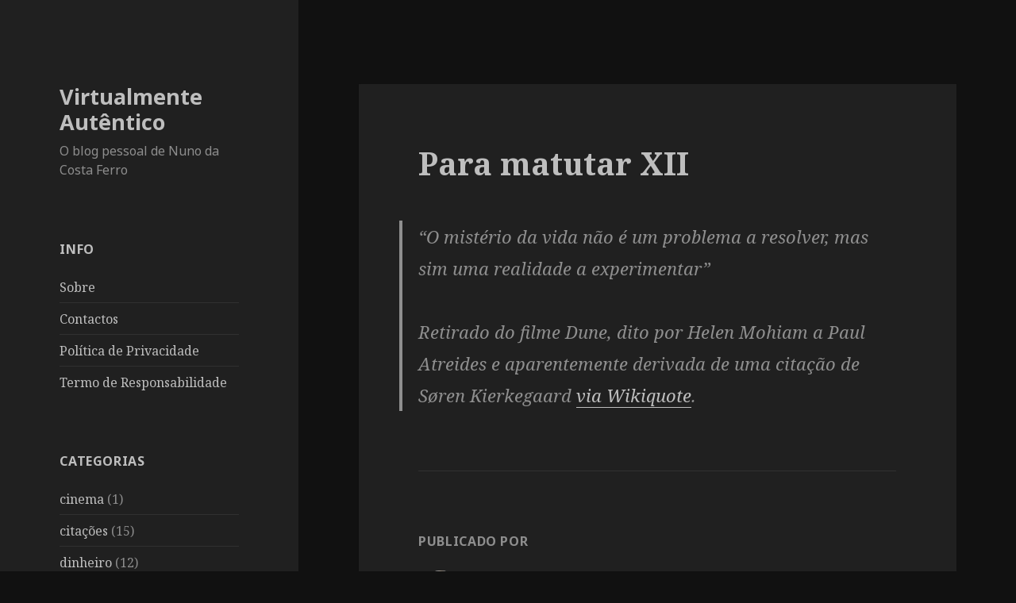

--- FILE ---
content_type: text/html; charset=UTF-8
request_url: https://www.nunoferro.com/2010/01/para-matutar-xii/
body_size: 11266
content:
<!DOCTYPE html>
<html dir="ltr" lang="pt-PT"
	prefix="og: https://ogp.me/ns#"  class="no-js">
<head>
	<meta charset="UTF-8">
	<meta name="viewport" content="width=device-width">
	<link rel="profile" href="https://gmpg.org/xfn/11">
	<link rel="pingback" href="https://www.nunoferro.com/xmlrpc.php">
	<!--[if lt IE 9]>
	<script src="https://www.nunoferro.com/wp-content/themes/twentyfifteen/js/html5.js?ver=3.7.0"></script>
	<![endif]-->
	<script>(function(html){html.className = html.className.replace(/\bno-js\b/,'js')})(document.documentElement);</script>
<title>Para matutar XII - Virtualmente Autêntico</title>

		<!-- All in One SEO 4.2.8 - aioseo.com -->
		<meta name="description" content="&quot;O mistério da vida não é um problema a resolver, mas sim uma realidade a experimentar&quot; Retirado do filme Dune, dito por Helen Mohiam a Paul Atreides e aparentemente derivada de uma citação de Søren Kierkegaard via Wikiquote." />
		<meta name="robots" content="max-image-preview:large" />
		<link rel="canonical" href="https://www.nunoferro.com/2010/01/para-matutar-xii/" />
		<meta name="generator" content="All in One SEO (AIOSEO) 4.2.8 " />
		<meta property="og:locale" content="pt_PT" />
		<meta property="og:site_name" content="Virtualmente Autêntico - O blog pessoal de Nuno da Costa Ferro" />
		<meta property="og:type" content="article" />
		<meta property="og:title" content="Para matutar XII - Virtualmente Autêntico" />
		<meta property="og:description" content="&quot;O mistério da vida não é um problema a resolver, mas sim uma realidade a experimentar&quot; Retirado do filme Dune, dito por Helen Mohiam a Paul Atreides e aparentemente derivada de uma citação de Søren Kierkegaard via Wikiquote." />
		<meta property="og:url" content="https://www.nunoferro.com/2010/01/para-matutar-xii/" />
		<meta property="article:published_time" content="2010-01-12T10:09:54+00:00" />
		<meta property="article:modified_time" content="2020-01-28T10:00:55+00:00" />
		<meta name="twitter:card" content="summary_large_image" />
		<meta name="twitter:site" content="@ferro" />
		<meta name="twitter:title" content="Para matutar XII - Virtualmente Autêntico" />
		<meta name="twitter:description" content="&quot;O mistério da vida não é um problema a resolver, mas sim uma realidade a experimentar&quot; Retirado do filme Dune, dito por Helen Mohiam a Paul Atreides e aparentemente derivada de uma citação de Søren Kierkegaard via Wikiquote." />
		<meta name="twitter:creator" content="@ferro" />
		<script type="application/ld+json" class="aioseo-schema">
			{"@context":"https:\/\/schema.org","@graph":[{"@type":"BlogPosting","@id":"https:\/\/www.nunoferro.com\/2010\/01\/para-matutar-xii\/#blogposting","name":"Para matutar XII - Virtualmente Aut\u00eantico","headline":"Para matutar XII","author":{"@id":"https:\/\/www.nunoferro.com\/author\/admin\/#author"},"publisher":{"@id":"https:\/\/www.nunoferro.com\/#organization"},"datePublished":"2010-01-12T10:09:54+00:00","dateModified":"2020-01-28T10:00:55+00:00","inLanguage":"pt-PT","mainEntityOfPage":{"@id":"https:\/\/www.nunoferro.com\/2010\/01\/para-matutar-xii\/#webpage"},"isPartOf":{"@id":"https:\/\/www.nunoferro.com\/2010\/01\/para-matutar-xii\/#webpage"},"articleSection":"cita\u00e7\u00f5es, dune, soren kierkegaard, wikiquote"},{"@type":"BreadcrumbList","@id":"https:\/\/www.nunoferro.com\/2010\/01\/para-matutar-xii\/#breadcrumblist","itemListElement":[{"@type":"ListItem","@id":"https:\/\/www.nunoferro.com\/#listItem","position":1,"item":{"@type":"WebPage","@id":"https:\/\/www.nunoferro.com\/","name":"In\u00edcio","description":"O blog pessoal de Nuno da Costa Ferro","url":"https:\/\/www.nunoferro.com\/"},"nextItem":"https:\/\/www.nunoferro.com\/2010\/#listItem"},{"@type":"ListItem","@id":"https:\/\/www.nunoferro.com\/2010\/#listItem","position":2,"item":{"@type":"WebPage","@id":"https:\/\/www.nunoferro.com\/2010\/","name":"2010","url":"https:\/\/www.nunoferro.com\/2010\/"},"nextItem":"https:\/\/www.nunoferro.com\/2010\/01\/#listItem","previousItem":"https:\/\/www.nunoferro.com\/#listItem"},{"@type":"ListItem","@id":"https:\/\/www.nunoferro.com\/2010\/01\/#listItem","position":3,"item":{"@type":"WebPage","@id":"https:\/\/www.nunoferro.com\/2010\/01\/","name":"January","url":"https:\/\/www.nunoferro.com\/2010\/01\/"},"nextItem":"https:\/\/www.nunoferro.com\/2010\/01\/para-matutar-xii\/#listItem","previousItem":"https:\/\/www.nunoferro.com\/2010\/#listItem"},{"@type":"ListItem","@id":"https:\/\/www.nunoferro.com\/2010\/01\/para-matutar-xii\/#listItem","position":4,"item":{"@type":"WebPage","@id":"https:\/\/www.nunoferro.com\/2010\/01\/para-matutar-xii\/","name":"Para matutar XII","description":"\"O mist\u00e9rio da vida n\u00e3o \u00e9 um problema a resolver, mas sim uma realidade a experimentar\" Retirado do filme Dune, dito por Helen Mohiam a Paul Atreides e aparentemente derivada de uma cita\u00e7\u00e3o de S\u00f8ren Kierkegaard via Wikiquote.","url":"https:\/\/www.nunoferro.com\/2010\/01\/para-matutar-xii\/"},"previousItem":"https:\/\/www.nunoferro.com\/2010\/01\/#listItem"}]},{"@type":"Organization","@id":"https:\/\/www.nunoferro.com\/#organization","name":"Virtualmente Aut\u00eantico","url":"https:\/\/www.nunoferro.com\/","sameAs":["https:\/\/twitter.com\/ferro","https:\/\/www.linkedin.com\/in\/nferro\/","https:\/\/masto.pt\/@ferro"]},{"@type":"WebPage","@id":"https:\/\/www.nunoferro.com\/2010\/01\/para-matutar-xii\/#webpage","url":"https:\/\/www.nunoferro.com\/2010\/01\/para-matutar-xii\/","name":"Para matutar XII - Virtualmente Aut\u00eantico","description":"\"O mist\u00e9rio da vida n\u00e3o \u00e9 um problema a resolver, mas sim uma realidade a experimentar\" Retirado do filme Dune, dito por Helen Mohiam a Paul Atreides e aparentemente derivada de uma cita\u00e7\u00e3o de S\u00f8ren Kierkegaard via Wikiquote.","inLanguage":"pt-PT","isPartOf":{"@id":"https:\/\/www.nunoferro.com\/#website"},"breadcrumb":{"@id":"https:\/\/www.nunoferro.com\/2010\/01\/para-matutar-xii\/#breadcrumblist"},"author":"https:\/\/www.nunoferro.com\/author\/admin\/#author","creator":"https:\/\/www.nunoferro.com\/author\/admin\/#author","datePublished":"2010-01-12T10:09:54+00:00","dateModified":"2020-01-28T10:00:55+00:00"},{"@type":"WebSite","@id":"https:\/\/www.nunoferro.com\/#website","url":"https:\/\/www.nunoferro.com\/","name":"Virtualmente Aut\u00eantico","description":"O blog pessoal de Nuno da Costa Ferro","inLanguage":"pt-PT","publisher":{"@id":"https:\/\/www.nunoferro.com\/#organization"}}]}
		</script>
		<!-- All in One SEO -->

<link rel='dns-prefetch' href='//fonts.googleapis.com' />
<link href='https://fonts.gstatic.com' crossorigin rel='preconnect' />
<link rel="alternate" type="application/rss+xml" title="Virtualmente Autêntico &raquo; Feed" href="https://www.nunoferro.com/feed/" />
<link rel="alternate" type="application/rss+xml" title="Virtualmente Autêntico &raquo; Feed de comentários" href="https://www.nunoferro.com/comments/feed/" />
<link rel="alternate" type="application/rss+xml" title="Feed de comentários de Virtualmente Autêntico &raquo; Para matutar XII" href="https://www.nunoferro.com/2010/01/para-matutar-xii/feed/" />
<script>
window._wpemojiSettings = {"baseUrl":"https:\/\/s.w.org\/images\/core\/emoji\/14.0.0\/72x72\/","ext":".png","svgUrl":"https:\/\/s.w.org\/images\/core\/emoji\/14.0.0\/svg\/","svgExt":".svg","source":{"concatemoji":"https:\/\/www.nunoferro.com\/wp-includes\/js\/wp-emoji-release.min.js?ver=6.1.6"}};
/*! This file is auto-generated */
!function(e,a,t){var n,r,o,i=a.createElement("canvas"),p=i.getContext&&i.getContext("2d");function s(e,t){var a=String.fromCharCode,e=(p.clearRect(0,0,i.width,i.height),p.fillText(a.apply(this,e),0,0),i.toDataURL());return p.clearRect(0,0,i.width,i.height),p.fillText(a.apply(this,t),0,0),e===i.toDataURL()}function c(e){var t=a.createElement("script");t.src=e,t.defer=t.type="text/javascript",a.getElementsByTagName("head")[0].appendChild(t)}for(o=Array("flag","emoji"),t.supports={everything:!0,everythingExceptFlag:!0},r=0;r<o.length;r++)t.supports[o[r]]=function(e){if(p&&p.fillText)switch(p.textBaseline="top",p.font="600 32px Arial",e){case"flag":return s([127987,65039,8205,9895,65039],[127987,65039,8203,9895,65039])?!1:!s([55356,56826,55356,56819],[55356,56826,8203,55356,56819])&&!s([55356,57332,56128,56423,56128,56418,56128,56421,56128,56430,56128,56423,56128,56447],[55356,57332,8203,56128,56423,8203,56128,56418,8203,56128,56421,8203,56128,56430,8203,56128,56423,8203,56128,56447]);case"emoji":return!s([129777,127995,8205,129778,127999],[129777,127995,8203,129778,127999])}return!1}(o[r]),t.supports.everything=t.supports.everything&&t.supports[o[r]],"flag"!==o[r]&&(t.supports.everythingExceptFlag=t.supports.everythingExceptFlag&&t.supports[o[r]]);t.supports.everythingExceptFlag=t.supports.everythingExceptFlag&&!t.supports.flag,t.DOMReady=!1,t.readyCallback=function(){t.DOMReady=!0},t.supports.everything||(n=function(){t.readyCallback()},a.addEventListener?(a.addEventListener("DOMContentLoaded",n,!1),e.addEventListener("load",n,!1)):(e.attachEvent("onload",n),a.attachEvent("onreadystatechange",function(){"complete"===a.readyState&&t.readyCallback()})),(e=t.source||{}).concatemoji?c(e.concatemoji):e.wpemoji&&e.twemoji&&(c(e.twemoji),c(e.wpemoji)))}(window,document,window._wpemojiSettings);
</script>
<style>
img.wp-smiley,
img.emoji {
	display: inline !important;
	border: none !important;
	box-shadow: none !important;
	height: 1em !important;
	width: 1em !important;
	margin: 0 0.07em !important;
	vertical-align: -0.1em !important;
	background: none !important;
	padding: 0 !important;
}
</style>
	<link rel='stylesheet' id='wp-block-library-css' href='https://www.nunoferro.com/wp-includes/css/dist/block-library/style.min.css?ver=6.1.6' media='all' />
<style id='wp-block-library-theme-inline-css'>
.wp-block-audio figcaption{color:#555;font-size:13px;text-align:center}.is-dark-theme .wp-block-audio figcaption{color:hsla(0,0%,100%,.65)}.wp-block-audio{margin:0 0 1em}.wp-block-code{border:1px solid #ccc;border-radius:4px;font-family:Menlo,Consolas,monaco,monospace;padding:.8em 1em}.wp-block-embed figcaption{color:#555;font-size:13px;text-align:center}.is-dark-theme .wp-block-embed figcaption{color:hsla(0,0%,100%,.65)}.wp-block-embed{margin:0 0 1em}.blocks-gallery-caption{color:#555;font-size:13px;text-align:center}.is-dark-theme .blocks-gallery-caption{color:hsla(0,0%,100%,.65)}.wp-block-image figcaption{color:#555;font-size:13px;text-align:center}.is-dark-theme .wp-block-image figcaption{color:hsla(0,0%,100%,.65)}.wp-block-image{margin:0 0 1em}.wp-block-pullquote{border-top:4px solid;border-bottom:4px solid;margin-bottom:1.75em;color:currentColor}.wp-block-pullquote__citation,.wp-block-pullquote cite,.wp-block-pullquote footer{color:currentColor;text-transform:uppercase;font-size:.8125em;font-style:normal}.wp-block-quote{border-left:.25em solid;margin:0 0 1.75em;padding-left:1em}.wp-block-quote cite,.wp-block-quote footer{color:currentColor;font-size:.8125em;position:relative;font-style:normal}.wp-block-quote.has-text-align-right{border-left:none;border-right:.25em solid;padding-left:0;padding-right:1em}.wp-block-quote.has-text-align-center{border:none;padding-left:0}.wp-block-quote.is-large,.wp-block-quote.is-style-large,.wp-block-quote.is-style-plain{border:none}.wp-block-search .wp-block-search__label{font-weight:700}.wp-block-search__button{border:1px solid #ccc;padding:.375em .625em}:where(.wp-block-group.has-background){padding:1.25em 2.375em}.wp-block-separator.has-css-opacity{opacity:.4}.wp-block-separator{border:none;border-bottom:2px solid;margin-left:auto;margin-right:auto}.wp-block-separator.has-alpha-channel-opacity{opacity:1}.wp-block-separator:not(.is-style-wide):not(.is-style-dots){width:100px}.wp-block-separator.has-background:not(.is-style-dots){border-bottom:none;height:1px}.wp-block-separator.has-background:not(.is-style-wide):not(.is-style-dots){height:2px}.wp-block-table{margin:"0 0 1em 0"}.wp-block-table thead{border-bottom:3px solid}.wp-block-table tfoot{border-top:3px solid}.wp-block-table td,.wp-block-table th{word-break:normal}.wp-block-table figcaption{color:#555;font-size:13px;text-align:center}.is-dark-theme .wp-block-table figcaption{color:hsla(0,0%,100%,.65)}.wp-block-video figcaption{color:#555;font-size:13px;text-align:center}.is-dark-theme .wp-block-video figcaption{color:hsla(0,0%,100%,.65)}.wp-block-video{margin:0 0 1em}.wp-block-template-part.has-background{padding:1.25em 2.375em;margin-top:0;margin-bottom:0}
</style>
<link rel='stylesheet' id='classic-theme-styles-css' href='https://www.nunoferro.com/wp-includes/css/classic-themes.min.css?ver=1' media='all' />
<style id='global-styles-inline-css'>
body{--wp--preset--color--black: #000000;--wp--preset--color--cyan-bluish-gray: #abb8c3;--wp--preset--color--white: #fff;--wp--preset--color--pale-pink: #f78da7;--wp--preset--color--vivid-red: #cf2e2e;--wp--preset--color--luminous-vivid-orange: #ff6900;--wp--preset--color--luminous-vivid-amber: #fcb900;--wp--preset--color--light-green-cyan: #7bdcb5;--wp--preset--color--vivid-green-cyan: #00d084;--wp--preset--color--pale-cyan-blue: #8ed1fc;--wp--preset--color--vivid-cyan-blue: #0693e3;--wp--preset--color--vivid-purple: #9b51e0;--wp--preset--color--dark-gray: #111;--wp--preset--color--light-gray: #f1f1f1;--wp--preset--color--yellow: #f4ca16;--wp--preset--color--dark-brown: #352712;--wp--preset--color--medium-pink: #e53b51;--wp--preset--color--light-pink: #ffe5d1;--wp--preset--color--dark-purple: #2e2256;--wp--preset--color--purple: #674970;--wp--preset--color--blue-gray: #22313f;--wp--preset--color--bright-blue: #55c3dc;--wp--preset--color--light-blue: #e9f2f9;--wp--preset--gradient--vivid-cyan-blue-to-vivid-purple: linear-gradient(135deg,rgba(6,147,227,1) 0%,rgb(155,81,224) 100%);--wp--preset--gradient--light-green-cyan-to-vivid-green-cyan: linear-gradient(135deg,rgb(122,220,180) 0%,rgb(0,208,130) 100%);--wp--preset--gradient--luminous-vivid-amber-to-luminous-vivid-orange: linear-gradient(135deg,rgba(252,185,0,1) 0%,rgba(255,105,0,1) 100%);--wp--preset--gradient--luminous-vivid-orange-to-vivid-red: linear-gradient(135deg,rgba(255,105,0,1) 0%,rgb(207,46,46) 100%);--wp--preset--gradient--very-light-gray-to-cyan-bluish-gray: linear-gradient(135deg,rgb(238,238,238) 0%,rgb(169,184,195) 100%);--wp--preset--gradient--cool-to-warm-spectrum: linear-gradient(135deg,rgb(74,234,220) 0%,rgb(151,120,209) 20%,rgb(207,42,186) 40%,rgb(238,44,130) 60%,rgb(251,105,98) 80%,rgb(254,248,76) 100%);--wp--preset--gradient--blush-light-purple: linear-gradient(135deg,rgb(255,206,236) 0%,rgb(152,150,240) 100%);--wp--preset--gradient--blush-bordeaux: linear-gradient(135deg,rgb(254,205,165) 0%,rgb(254,45,45) 50%,rgb(107,0,62) 100%);--wp--preset--gradient--luminous-dusk: linear-gradient(135deg,rgb(255,203,112) 0%,rgb(199,81,192) 50%,rgb(65,88,208) 100%);--wp--preset--gradient--pale-ocean: linear-gradient(135deg,rgb(255,245,203) 0%,rgb(182,227,212) 50%,rgb(51,167,181) 100%);--wp--preset--gradient--electric-grass: linear-gradient(135deg,rgb(202,248,128) 0%,rgb(113,206,126) 100%);--wp--preset--gradient--midnight: linear-gradient(135deg,rgb(2,3,129) 0%,rgb(40,116,252) 100%);--wp--preset--duotone--dark-grayscale: url('#wp-duotone-dark-grayscale');--wp--preset--duotone--grayscale: url('#wp-duotone-grayscale');--wp--preset--duotone--purple-yellow: url('#wp-duotone-purple-yellow');--wp--preset--duotone--blue-red: url('#wp-duotone-blue-red');--wp--preset--duotone--midnight: url('#wp-duotone-midnight');--wp--preset--duotone--magenta-yellow: url('#wp-duotone-magenta-yellow');--wp--preset--duotone--purple-green: url('#wp-duotone-purple-green');--wp--preset--duotone--blue-orange: url('#wp-duotone-blue-orange');--wp--preset--font-size--small: 13px;--wp--preset--font-size--medium: 20px;--wp--preset--font-size--large: 36px;--wp--preset--font-size--x-large: 42px;--wp--preset--spacing--20: 0.44rem;--wp--preset--spacing--30: 0.67rem;--wp--preset--spacing--40: 1rem;--wp--preset--spacing--50: 1.5rem;--wp--preset--spacing--60: 2.25rem;--wp--preset--spacing--70: 3.38rem;--wp--preset--spacing--80: 5.06rem;}:where(.is-layout-flex){gap: 0.5em;}body .is-layout-flow > .alignleft{float: left;margin-inline-start: 0;margin-inline-end: 2em;}body .is-layout-flow > .alignright{float: right;margin-inline-start: 2em;margin-inline-end: 0;}body .is-layout-flow > .aligncenter{margin-left: auto !important;margin-right: auto !important;}body .is-layout-constrained > .alignleft{float: left;margin-inline-start: 0;margin-inline-end: 2em;}body .is-layout-constrained > .alignright{float: right;margin-inline-start: 2em;margin-inline-end: 0;}body .is-layout-constrained > .aligncenter{margin-left: auto !important;margin-right: auto !important;}body .is-layout-constrained > :where(:not(.alignleft):not(.alignright):not(.alignfull)){max-width: var(--wp--style--global--content-size);margin-left: auto !important;margin-right: auto !important;}body .is-layout-constrained > .alignwide{max-width: var(--wp--style--global--wide-size);}body .is-layout-flex{display: flex;}body .is-layout-flex{flex-wrap: wrap;align-items: center;}body .is-layout-flex > *{margin: 0;}:where(.wp-block-columns.is-layout-flex){gap: 2em;}.has-black-color{color: var(--wp--preset--color--black) !important;}.has-cyan-bluish-gray-color{color: var(--wp--preset--color--cyan-bluish-gray) !important;}.has-white-color{color: var(--wp--preset--color--white) !important;}.has-pale-pink-color{color: var(--wp--preset--color--pale-pink) !important;}.has-vivid-red-color{color: var(--wp--preset--color--vivid-red) !important;}.has-luminous-vivid-orange-color{color: var(--wp--preset--color--luminous-vivid-orange) !important;}.has-luminous-vivid-amber-color{color: var(--wp--preset--color--luminous-vivid-amber) !important;}.has-light-green-cyan-color{color: var(--wp--preset--color--light-green-cyan) !important;}.has-vivid-green-cyan-color{color: var(--wp--preset--color--vivid-green-cyan) !important;}.has-pale-cyan-blue-color{color: var(--wp--preset--color--pale-cyan-blue) !important;}.has-vivid-cyan-blue-color{color: var(--wp--preset--color--vivid-cyan-blue) !important;}.has-vivid-purple-color{color: var(--wp--preset--color--vivid-purple) !important;}.has-black-background-color{background-color: var(--wp--preset--color--black) !important;}.has-cyan-bluish-gray-background-color{background-color: var(--wp--preset--color--cyan-bluish-gray) !important;}.has-white-background-color{background-color: var(--wp--preset--color--white) !important;}.has-pale-pink-background-color{background-color: var(--wp--preset--color--pale-pink) !important;}.has-vivid-red-background-color{background-color: var(--wp--preset--color--vivid-red) !important;}.has-luminous-vivid-orange-background-color{background-color: var(--wp--preset--color--luminous-vivid-orange) !important;}.has-luminous-vivid-amber-background-color{background-color: var(--wp--preset--color--luminous-vivid-amber) !important;}.has-light-green-cyan-background-color{background-color: var(--wp--preset--color--light-green-cyan) !important;}.has-vivid-green-cyan-background-color{background-color: var(--wp--preset--color--vivid-green-cyan) !important;}.has-pale-cyan-blue-background-color{background-color: var(--wp--preset--color--pale-cyan-blue) !important;}.has-vivid-cyan-blue-background-color{background-color: var(--wp--preset--color--vivid-cyan-blue) !important;}.has-vivid-purple-background-color{background-color: var(--wp--preset--color--vivid-purple) !important;}.has-black-border-color{border-color: var(--wp--preset--color--black) !important;}.has-cyan-bluish-gray-border-color{border-color: var(--wp--preset--color--cyan-bluish-gray) !important;}.has-white-border-color{border-color: var(--wp--preset--color--white) !important;}.has-pale-pink-border-color{border-color: var(--wp--preset--color--pale-pink) !important;}.has-vivid-red-border-color{border-color: var(--wp--preset--color--vivid-red) !important;}.has-luminous-vivid-orange-border-color{border-color: var(--wp--preset--color--luminous-vivid-orange) !important;}.has-luminous-vivid-amber-border-color{border-color: var(--wp--preset--color--luminous-vivid-amber) !important;}.has-light-green-cyan-border-color{border-color: var(--wp--preset--color--light-green-cyan) !important;}.has-vivid-green-cyan-border-color{border-color: var(--wp--preset--color--vivid-green-cyan) !important;}.has-pale-cyan-blue-border-color{border-color: var(--wp--preset--color--pale-cyan-blue) !important;}.has-vivid-cyan-blue-border-color{border-color: var(--wp--preset--color--vivid-cyan-blue) !important;}.has-vivid-purple-border-color{border-color: var(--wp--preset--color--vivid-purple) !important;}.has-vivid-cyan-blue-to-vivid-purple-gradient-background{background: var(--wp--preset--gradient--vivid-cyan-blue-to-vivid-purple) !important;}.has-light-green-cyan-to-vivid-green-cyan-gradient-background{background: var(--wp--preset--gradient--light-green-cyan-to-vivid-green-cyan) !important;}.has-luminous-vivid-amber-to-luminous-vivid-orange-gradient-background{background: var(--wp--preset--gradient--luminous-vivid-amber-to-luminous-vivid-orange) !important;}.has-luminous-vivid-orange-to-vivid-red-gradient-background{background: var(--wp--preset--gradient--luminous-vivid-orange-to-vivid-red) !important;}.has-very-light-gray-to-cyan-bluish-gray-gradient-background{background: var(--wp--preset--gradient--very-light-gray-to-cyan-bluish-gray) !important;}.has-cool-to-warm-spectrum-gradient-background{background: var(--wp--preset--gradient--cool-to-warm-spectrum) !important;}.has-blush-light-purple-gradient-background{background: var(--wp--preset--gradient--blush-light-purple) !important;}.has-blush-bordeaux-gradient-background{background: var(--wp--preset--gradient--blush-bordeaux) !important;}.has-luminous-dusk-gradient-background{background: var(--wp--preset--gradient--luminous-dusk) !important;}.has-pale-ocean-gradient-background{background: var(--wp--preset--gradient--pale-ocean) !important;}.has-electric-grass-gradient-background{background: var(--wp--preset--gradient--electric-grass) !important;}.has-midnight-gradient-background{background: var(--wp--preset--gradient--midnight) !important;}.has-small-font-size{font-size: var(--wp--preset--font-size--small) !important;}.has-medium-font-size{font-size: var(--wp--preset--font-size--medium) !important;}.has-large-font-size{font-size: var(--wp--preset--font-size--large) !important;}.has-x-large-font-size{font-size: var(--wp--preset--font-size--x-large) !important;}
.wp-block-navigation a:where(:not(.wp-element-button)){color: inherit;}
:where(.wp-block-columns.is-layout-flex){gap: 2em;}
.wp-block-pullquote{font-size: 1.5em;line-height: 1.6;}
</style>
<link rel='stylesheet' id='vlp-public-css' href='https://www.nunoferro.com/wp-content/plugins/visual-link-preview/dist/public.css?ver=2.2.4' media='all' />
<link rel='stylesheet' id='twentyfifteen-fonts-css' href='https://fonts.googleapis.com/css?family=Noto+Sans%3A400italic%2C700italic%2C400%2C700%7CNoto+Serif%3A400italic%2C700italic%2C400%2C700%7CInconsolata%3A400%2C700&#038;subset=latin%2Clatin-ext&#038;display=fallback' media='all' />
<link rel='stylesheet' id='genericons-css' href='https://www.nunoferro.com/wp-content/themes/twentyfifteen/genericons/genericons.css?ver=3.2' media='all' />
<link rel='stylesheet' id='twentyfifteen-style-css' href='https://www.nunoferro.com/wp-content/themes/twentyfifteen/style.css?ver=20190507' media='all' />
<style id='twentyfifteen-style-inline-css'>
	/* Color Scheme */

	/* Background Color */
	body {
		background-color: #111111;
	}

	/* Sidebar Background Color */
	body:before,
	.site-header {
		background-color: #202020;
	}

	/* Box Background Color */
	.post-navigation,
	.pagination,
	.secondary,
	.site-footer,
	.hentry,
	.page-header,
	.page-content,
	.comments-area,
	.widecolumn {
		background-color: #202020;
	}

	/* Box Background Color */
	button,
	input[type="button"],
	input[type="reset"],
	input[type="submit"],
	.pagination .prev,
	.pagination .next,
	.widget_calendar tbody a,
	.widget_calendar tbody a:hover,
	.widget_calendar tbody a:focus,
	.page-links a,
	.page-links a:hover,
	.page-links a:focus,
	.sticky-post {
		color: #202020;
	}

	/* Main Text Color */
	button,
	input[type="button"],
	input[type="reset"],
	input[type="submit"],
	.pagination .prev,
	.pagination .next,
	.widget_calendar tbody a,
	.page-links a,
	.sticky-post {
		background-color: #bebebe;
	}

	/* Main Text Color */
	body,
	blockquote cite,
	blockquote small,
	a,
	.dropdown-toggle:after,
	.image-navigation a:hover,
	.image-navigation a:focus,
	.comment-navigation a:hover,
	.comment-navigation a:focus,
	.widget-title,
	.entry-footer a:hover,
	.entry-footer a:focus,
	.comment-metadata a:hover,
	.comment-metadata a:focus,
	.pingback .edit-link a:hover,
	.pingback .edit-link a:focus,
	.comment-list .reply a:hover,
	.comment-list .reply a:focus,
	.site-info a:hover,
	.site-info a:focus {
		color: #bebebe;
	}

	/* Main Text Color */
	.entry-content a,
	.entry-summary a,
	.page-content a,
	.comment-content a,
	.pingback .comment-body > a,
	.author-description a,
	.taxonomy-description a,
	.textwidget a,
	.entry-footer a:hover,
	.comment-metadata a:hover,
	.pingback .edit-link a:hover,
	.comment-list .reply a:hover,
	.site-info a:hover {
		border-color: #bebebe;
	}

	/* Secondary Text Color */
	button:hover,
	button:focus,
	input[type="button"]:hover,
	input[type="button"]:focus,
	input[type="reset"]:hover,
	input[type="reset"]:focus,
	input[type="submit"]:hover,
	input[type="submit"]:focus,
	.pagination .prev:hover,
	.pagination .prev:focus,
	.pagination .next:hover,
	.pagination .next:focus,
	.widget_calendar tbody a:hover,
	.widget_calendar tbody a:focus,
	.page-links a:hover,
	.page-links a:focus {
		background-color: #bebebe; /* Fallback for IE7 and IE8 */
		background-color: rgba( 190, 190, 190, 0.7);
	}

	/* Secondary Text Color */
	blockquote,
	a:hover,
	a:focus,
	.main-navigation .menu-item-description,
	.post-navigation .meta-nav,
	.post-navigation a:hover .post-title,
	.post-navigation a:focus .post-title,
	.image-navigation,
	.image-navigation a,
	.comment-navigation,
	.comment-navigation a,
	.widget,
	.author-heading,
	.entry-footer,
	.entry-footer a,
	.taxonomy-description,
	.page-links > .page-links-title,
	.entry-caption,
	.comment-author,
	.comment-metadata,
	.comment-metadata a,
	.pingback .edit-link,
	.pingback .edit-link a,
	.post-password-form label,
	.comment-form label,
	.comment-notes,
	.comment-awaiting-moderation,
	.logged-in-as,
	.form-allowed-tags,
	.no-comments,
	.site-info,
	.site-info a,
	.wp-caption-text,
	.gallery-caption,
	.comment-list .reply a,
	.widecolumn label,
	.widecolumn .mu_register label {
		color: #bebebe; /* Fallback for IE7 and IE8 */
		color: rgba( 190, 190, 190, 0.7);
	}

	/* Secondary Text Color */
	blockquote,
	.logged-in-as a:hover,
	.comment-author a:hover {
		border-color: #bebebe; /* Fallback for IE7 and IE8 */
		border-color: rgba( 190, 190, 190, 0.7);
	}

	/* Border Color */
	hr,
	.dropdown-toggle:hover,
	.dropdown-toggle:focus {
		background-color: #bebebe; /* Fallback for IE7 and IE8 */
		background-color: rgba( 190, 190, 190, 0.1);
	}

	/* Border Color */
	pre,
	abbr[title],
	table,
	th,
	td,
	input,
	textarea,
	.main-navigation ul,
	.main-navigation li,
	.post-navigation,
	.post-navigation div + div,
	.pagination,
	.comment-navigation,
	.widget li,
	.widget_categories .children,
	.widget_nav_menu .sub-menu,
	.widget_pages .children,
	.site-header,
	.site-footer,
	.hentry + .hentry,
	.author-info,
	.entry-content .page-links a,
	.page-links > span,
	.page-header,
	.comments-area,
	.comment-list + .comment-respond,
	.comment-list article,
	.comment-list .pingback,
	.comment-list .trackback,
	.comment-list .reply a,
	.no-comments {
		border-color: #bebebe; /* Fallback for IE7 and IE8 */
		border-color: rgba( 190, 190, 190, 0.1);
	}

	/* Border Focus Color */
	a:focus,
	button:focus,
	input:focus {
		outline-color: #bebebe; /* Fallback for IE7 and IE8 */
		outline-color: rgba( 190, 190, 190, 0.3);
	}

	input:focus,
	textarea:focus {
		border-color: #bebebe; /* Fallback for IE7 and IE8 */
		border-color: rgba( 190, 190, 190, 0.3);
	}

	/* Sidebar Link Color */
	.secondary-toggle:before {
		color: #bebebe;
	}

	.site-title a,
	.site-description {
		color: #bebebe;
	}

	/* Sidebar Text Color */
	.site-title a:hover,
	.site-title a:focus {
		color: rgba( 190, 190, 190, 0.7);
	}

	/* Sidebar Border Color */
	.secondary-toggle {
		border-color: #bebebe; /* Fallback for IE7 and IE8 */
		border-color: rgba( 190, 190, 190, 0.1);
	}

	/* Sidebar Border Focus Color */
	.secondary-toggle:hover,
	.secondary-toggle:focus {
		border-color: #bebebe; /* Fallback for IE7 and IE8 */
		border-color: rgba( 190, 190, 190, 0.3);
	}

	.site-title a {
		outline-color: #bebebe; /* Fallback for IE7 and IE8 */
		outline-color: rgba( 190, 190, 190, 0.3);
	}

	/* Meta Background Color */
	.entry-footer {
		background-color: #1b1b1b;
	}

	@media screen and (min-width: 38.75em) {
		/* Main Text Color */
		.page-header {
			border-color: #bebebe;
		}
	}

	@media screen and (min-width: 59.6875em) {
		/* Make sure its transparent on desktop */
		.site-header,
		.secondary {
			background-color: transparent;
		}

		/* Sidebar Background Color */
		.widget button,
		.widget input[type="button"],
		.widget input[type="reset"],
		.widget input[type="submit"],
		.widget_calendar tbody a,
		.widget_calendar tbody a:hover,
		.widget_calendar tbody a:focus {
			color: #202020;
		}

		/* Sidebar Link Color */
		.secondary a,
		.dropdown-toggle:after,
		.widget-title,
		.widget blockquote cite,
		.widget blockquote small {
			color: #bebebe;
		}

		.widget button,
		.widget input[type="button"],
		.widget input[type="reset"],
		.widget input[type="submit"],
		.widget_calendar tbody a {
			background-color: #bebebe;
		}

		.textwidget a {
			border-color: #bebebe;
		}

		/* Sidebar Text Color */
		.secondary a:hover,
		.secondary a:focus,
		.main-navigation .menu-item-description,
		.widget,
		.widget blockquote,
		.widget .wp-caption-text,
		.widget .gallery-caption {
			color: rgba( 190, 190, 190, 0.7);
		}

		.widget button:hover,
		.widget button:focus,
		.widget input[type="button"]:hover,
		.widget input[type="button"]:focus,
		.widget input[type="reset"]:hover,
		.widget input[type="reset"]:focus,
		.widget input[type="submit"]:hover,
		.widget input[type="submit"]:focus,
		.widget_calendar tbody a:hover,
		.widget_calendar tbody a:focus {
			background-color: rgba( 190, 190, 190, 0.7);
		}

		.widget blockquote {
			border-color: rgba( 190, 190, 190, 0.7);
		}

		/* Sidebar Border Color */
		.main-navigation ul,
		.main-navigation li,
		.widget input,
		.widget textarea,
		.widget table,
		.widget th,
		.widget td,
		.widget pre,
		.widget li,
		.widget_categories .children,
		.widget_nav_menu .sub-menu,
		.widget_pages .children,
		.widget abbr[title] {
			border-color: rgba( 190, 190, 190, 0.1);
		}

		.dropdown-toggle:hover,
		.dropdown-toggle:focus,
		.widget hr {
			background-color: rgba( 190, 190, 190, 0.1);
		}

		.widget input:focus,
		.widget textarea:focus {
			border-color: rgba( 190, 190, 190, 0.3);
		}

		.sidebar a:focus,
		.dropdown-toggle:focus {
			outline-color: rgba( 190, 190, 190, 0.3);
		}
	}
</style>
<link rel='stylesheet' id='twentyfifteen-block-style-css' href='https://www.nunoferro.com/wp-content/themes/twentyfifteen/css/blocks.css?ver=20190102' media='all' />
<!--[if lt IE 9]>
<link rel='stylesheet' id='twentyfifteen-ie-css' href='https://www.nunoferro.com/wp-content/themes/twentyfifteen/css/ie.css?ver=20170916' media='all' />
<![endif]-->
<!--[if lt IE 8]>
<link rel='stylesheet' id='twentyfifteen-ie7-css' href='https://www.nunoferro.com/wp-content/themes/twentyfifteen/css/ie7.css?ver=20141210' media='all' />
<![endif]-->
<script src='https://www.nunoferro.com/wp-includes/js/jquery/jquery.min.js?ver=3.6.1' id='jquery-core-js'></script>
<script src='https://www.nunoferro.com/wp-includes/js/jquery/jquery-migrate.min.js?ver=3.3.2' id='jquery-migrate-js'></script>
<link rel="https://api.w.org/" href="https://www.nunoferro.com/wp-json/" /><link rel="alternate" type="application/json" href="https://www.nunoferro.com/wp-json/wp/v2/posts/784" /><link rel="EditURI" type="application/rsd+xml" title="RSD" href="https://www.nunoferro.com/xmlrpc.php?rsd" />
<link rel="wlwmanifest" type="application/wlwmanifest+xml" href="https://www.nunoferro.com/wp-includes/wlwmanifest.xml" />
<meta name="generator" content="WordPress 6.1.6" />
<link rel='shortlink' href='https://www.nunoferro.com/?p=784' />
<link rel="alternate" type="application/json+oembed" href="https://www.nunoferro.com/wp-json/oembed/1.0/embed?url=https%3A%2F%2Fwww.nunoferro.com%2F2010%2F01%2Fpara-matutar-xii%2F" />
<link rel="alternate" type="text/xml+oembed" href="https://www.nunoferro.com/wp-json/oembed/1.0/embed?url=https%3A%2F%2Fwww.nunoferro.com%2F2010%2F01%2Fpara-matutar-xii%2F&#038;format=xml" />

<!-- Bad Behavior 2.2.24 run time: 0.308 ms -->
	<a rel="me" href="https://masto.pt/@ferro">Mastodon</a>
</head>

<body class="post-template-default single single-post postid-784 single-format-standard wp-embed-responsive">
<svg xmlns="http://www.w3.org/2000/svg" viewBox="0 0 0 0" width="0" height="0" focusable="false" role="none" style="visibility: hidden; position: absolute; left: -9999px; overflow: hidden;" ><defs><filter id="wp-duotone-dark-grayscale"><feColorMatrix color-interpolation-filters="sRGB" type="matrix" values=" .299 .587 .114 0 0 .299 .587 .114 0 0 .299 .587 .114 0 0 .299 .587 .114 0 0 " /><feComponentTransfer color-interpolation-filters="sRGB" ><feFuncR type="table" tableValues="0 0.49803921568627" /><feFuncG type="table" tableValues="0 0.49803921568627" /><feFuncB type="table" tableValues="0 0.49803921568627" /><feFuncA type="table" tableValues="1 1" /></feComponentTransfer><feComposite in2="SourceGraphic" operator="in" /></filter></defs></svg><svg xmlns="http://www.w3.org/2000/svg" viewBox="0 0 0 0" width="0" height="0" focusable="false" role="none" style="visibility: hidden; position: absolute; left: -9999px; overflow: hidden;" ><defs><filter id="wp-duotone-grayscale"><feColorMatrix color-interpolation-filters="sRGB" type="matrix" values=" .299 .587 .114 0 0 .299 .587 .114 0 0 .299 .587 .114 0 0 .299 .587 .114 0 0 " /><feComponentTransfer color-interpolation-filters="sRGB" ><feFuncR type="table" tableValues="0 1" /><feFuncG type="table" tableValues="0 1" /><feFuncB type="table" tableValues="0 1" /><feFuncA type="table" tableValues="1 1" /></feComponentTransfer><feComposite in2="SourceGraphic" operator="in" /></filter></defs></svg><svg xmlns="http://www.w3.org/2000/svg" viewBox="0 0 0 0" width="0" height="0" focusable="false" role="none" style="visibility: hidden; position: absolute; left: -9999px; overflow: hidden;" ><defs><filter id="wp-duotone-purple-yellow"><feColorMatrix color-interpolation-filters="sRGB" type="matrix" values=" .299 .587 .114 0 0 .299 .587 .114 0 0 .299 .587 .114 0 0 .299 .587 .114 0 0 " /><feComponentTransfer color-interpolation-filters="sRGB" ><feFuncR type="table" tableValues="0.54901960784314 0.98823529411765" /><feFuncG type="table" tableValues="0 1" /><feFuncB type="table" tableValues="0.71764705882353 0.25490196078431" /><feFuncA type="table" tableValues="1 1" /></feComponentTransfer><feComposite in2="SourceGraphic" operator="in" /></filter></defs></svg><svg xmlns="http://www.w3.org/2000/svg" viewBox="0 0 0 0" width="0" height="0" focusable="false" role="none" style="visibility: hidden; position: absolute; left: -9999px; overflow: hidden;" ><defs><filter id="wp-duotone-blue-red"><feColorMatrix color-interpolation-filters="sRGB" type="matrix" values=" .299 .587 .114 0 0 .299 .587 .114 0 0 .299 .587 .114 0 0 .299 .587 .114 0 0 " /><feComponentTransfer color-interpolation-filters="sRGB" ><feFuncR type="table" tableValues="0 1" /><feFuncG type="table" tableValues="0 0.27843137254902" /><feFuncB type="table" tableValues="0.5921568627451 0.27843137254902" /><feFuncA type="table" tableValues="1 1" /></feComponentTransfer><feComposite in2="SourceGraphic" operator="in" /></filter></defs></svg><svg xmlns="http://www.w3.org/2000/svg" viewBox="0 0 0 0" width="0" height="0" focusable="false" role="none" style="visibility: hidden; position: absolute; left: -9999px; overflow: hidden;" ><defs><filter id="wp-duotone-midnight"><feColorMatrix color-interpolation-filters="sRGB" type="matrix" values=" .299 .587 .114 0 0 .299 .587 .114 0 0 .299 .587 .114 0 0 .299 .587 .114 0 0 " /><feComponentTransfer color-interpolation-filters="sRGB" ><feFuncR type="table" tableValues="0 0" /><feFuncG type="table" tableValues="0 0.64705882352941" /><feFuncB type="table" tableValues="0 1" /><feFuncA type="table" tableValues="1 1" /></feComponentTransfer><feComposite in2="SourceGraphic" operator="in" /></filter></defs></svg><svg xmlns="http://www.w3.org/2000/svg" viewBox="0 0 0 0" width="0" height="0" focusable="false" role="none" style="visibility: hidden; position: absolute; left: -9999px; overflow: hidden;" ><defs><filter id="wp-duotone-magenta-yellow"><feColorMatrix color-interpolation-filters="sRGB" type="matrix" values=" .299 .587 .114 0 0 .299 .587 .114 0 0 .299 .587 .114 0 0 .299 .587 .114 0 0 " /><feComponentTransfer color-interpolation-filters="sRGB" ><feFuncR type="table" tableValues="0.78039215686275 1" /><feFuncG type="table" tableValues="0 0.94901960784314" /><feFuncB type="table" tableValues="0.35294117647059 0.47058823529412" /><feFuncA type="table" tableValues="1 1" /></feComponentTransfer><feComposite in2="SourceGraphic" operator="in" /></filter></defs></svg><svg xmlns="http://www.w3.org/2000/svg" viewBox="0 0 0 0" width="0" height="0" focusable="false" role="none" style="visibility: hidden; position: absolute; left: -9999px; overflow: hidden;" ><defs><filter id="wp-duotone-purple-green"><feColorMatrix color-interpolation-filters="sRGB" type="matrix" values=" .299 .587 .114 0 0 .299 .587 .114 0 0 .299 .587 .114 0 0 .299 .587 .114 0 0 " /><feComponentTransfer color-interpolation-filters="sRGB" ><feFuncR type="table" tableValues="0.65098039215686 0.40392156862745" /><feFuncG type="table" tableValues="0 1" /><feFuncB type="table" tableValues="0.44705882352941 0.4" /><feFuncA type="table" tableValues="1 1" /></feComponentTransfer><feComposite in2="SourceGraphic" operator="in" /></filter></defs></svg><svg xmlns="http://www.w3.org/2000/svg" viewBox="0 0 0 0" width="0" height="0" focusable="false" role="none" style="visibility: hidden; position: absolute; left: -9999px; overflow: hidden;" ><defs><filter id="wp-duotone-blue-orange"><feColorMatrix color-interpolation-filters="sRGB" type="matrix" values=" .299 .587 .114 0 0 .299 .587 .114 0 0 .299 .587 .114 0 0 .299 .587 .114 0 0 " /><feComponentTransfer color-interpolation-filters="sRGB" ><feFuncR type="table" tableValues="0.098039215686275 1" /><feFuncG type="table" tableValues="0 0.66274509803922" /><feFuncB type="table" tableValues="0.84705882352941 0.41960784313725" /><feFuncA type="table" tableValues="1 1" /></feComponentTransfer><feComposite in2="SourceGraphic" operator="in" /></filter></defs></svg><div id="page" class="hfeed site">
	<a class="skip-link screen-reader-text" href="#content">Saltar para o conteúdo</a>

	<div id="sidebar" class="sidebar">
		<header id="masthead" class="site-header" role="banner">
			<div class="site-branding">
										<p class="site-title"><a href="https://www.nunoferro.com/" rel="home">Virtualmente Autêntico</a></p>
												<p class="site-description">O blog pessoal de Nuno da Costa Ferro</p>
										<button class="secondary-toggle">Menu e widgets</button>
			</div><!-- .site-branding -->
		</header><!-- .site-header -->

			<div id="secondary" class="secondary">

		
		
					<div id="widget-area" class="widget-area" role="complementary">
				<aside id="pages-4" class="widget widget_pages"><h2 class="widget-title">Info</h2>
			<ul>
				<li class="page_item page-item-6"><a href="https://www.nunoferro.com/sobre-o-autor/">Sobre</a></li>
<li class="page_item page-item-169"><a href="https://www.nunoferro.com/contactos/">Contactos</a></li>
<li class="page_item page-item-370"><a href="https://www.nunoferro.com/politica-de-privacidade/">Política de Privacidade</a></li>
<li class="page_item page-item-91"><a href="https://www.nunoferro.com/termo-de-responsabilidade/">Termo de Responsabilidade</a></li>
			</ul>

			</aside><aside id="categories-249424642" class="widget widget_categories"><h2 class="widget-title">Categorias</h2>
			<ul>
					<li class="cat-item cat-item-283"><a href="https://www.nunoferro.com/category/cinema/">cinema</a> (1)
</li>
	<li class="cat-item cat-item-180"><a href="https://www.nunoferro.com/category/citacoes/">citações</a> (15)
</li>
	<li class="cat-item cat-item-152"><a href="https://www.nunoferro.com/category/dinheiro/">dinheiro</a> (12)
</li>
	<li class="cat-item cat-item-2"><a href="https://www.nunoferro.com/category/este-espaco/">este espaço</a> (15)
</li>
	<li class="cat-item cat-item-12"><a href="https://www.nunoferro.com/category/fora-do-prazo/">fora do prazo</a> (4)
</li>
	<li class="cat-item cat-item-17"><a href="https://www.nunoferro.com/category/imprensa/">imprensa</a> (3)
</li>
	<li class="cat-item cat-item-5"><a href="https://www.nunoferro.com/category/internet/">internet</a> (56)
</li>
	<li class="cat-item cat-item-61"><a href="https://www.nunoferro.com/category/lig/">LIG</a> (8)
</li>
	<li class="cat-item cat-item-11"><a href="https://www.nunoferro.com/category/musica/">música</a> (13)
</li>
	<li class="cat-item cat-item-301"><a href="https://www.nunoferro.com/category/micro/">micro</a> (1)
</li>
	<li class="cat-item cat-item-9"><a href="https://www.nunoferro.com/category/parvoices/">parvoíces</a> (70)
</li>
	<li class="cat-item cat-item-4"><a href="https://www.nunoferro.com/category/politiquices/">politiquices</a> (155)
</li>
	<li class="cat-item cat-item-260"><a href="https://www.nunoferro.com/category/programacao/">programação</a> (2)
</li>
	<li class="cat-item cat-item-6"><a href="https://www.nunoferro.com/category/publicidade/">publicidade</a> (4)
</li>
	<li class="cat-item cat-item-1"><a href="https://www.nunoferro.com/category/sei-la/">sei lá</a> (159)
</li>
	<li class="cat-item cat-item-36"><a href="https://www.nunoferro.com/category/software/">software</a> (1)
</li>
	<li class="cat-item cat-item-13"><a href="https://www.nunoferro.com/category/tecnologia/">tecnologia</a> (40)
</li>
	<li class="cat-item cat-item-8"><a href="https://www.nunoferro.com/category/viagens/">viagens</a> (8)
</li>
			</ul>

			</aside><aside id="archives-4" class="widget widget_archive"><h2 class="widget-title">Arquivo</h2>		<label class="screen-reader-text" for="archives-dropdown-4">Arquivo</label>
		<select id="archives-dropdown-4" name="archive-dropdown">
			
			<option value="">Seleccionar mês</option>
				<option value='https://www.nunoferro.com/2020/07/'> Julho 2020 &nbsp;(1)</option>
	<option value='https://www.nunoferro.com/2017/05/'> Maio 2017 &nbsp;(1)</option>
	<option value='https://www.nunoferro.com/2016/04/'> Abril 2016 &nbsp;(1)</option>
	<option value='https://www.nunoferro.com/2015/12/'> Dezembro 2015 &nbsp;(1)</option>
	<option value='https://www.nunoferro.com/2014/11/'> Novembro 2014 &nbsp;(1)</option>
	<option value='https://www.nunoferro.com/2014/08/'> Agosto 2014 &nbsp;(1)</option>
	<option value='https://www.nunoferro.com/2013/10/'> Outubro 2013 &nbsp;(1)</option>
	<option value='https://www.nunoferro.com/2013/09/'> Setembro 2013 &nbsp;(1)</option>
	<option value='https://www.nunoferro.com/2013/04/'> Abril 2013 &nbsp;(1)</option>
	<option value='https://www.nunoferro.com/2011/07/'> Julho 2011 &nbsp;(1)</option>
	<option value='https://www.nunoferro.com/2011/05/'> Maio 2011 &nbsp;(1)</option>
	<option value='https://www.nunoferro.com/2011/04/'> Abril 2011 &nbsp;(1)</option>
	<option value='https://www.nunoferro.com/2011/03/'> Março 2011 &nbsp;(2)</option>
	<option value='https://www.nunoferro.com/2011/02/'> Fevereiro 2011 &nbsp;(1)</option>
	<option value='https://www.nunoferro.com/2010/12/'> Dezembro 2010 &nbsp;(2)</option>
	<option value='https://www.nunoferro.com/2010/09/'> Setembro 2010 &nbsp;(4)</option>
	<option value='https://www.nunoferro.com/2010/07/'> Julho 2010 &nbsp;(3)</option>
	<option value='https://www.nunoferro.com/2010/05/'> Maio 2010 &nbsp;(2)</option>
	<option value='https://www.nunoferro.com/2010/04/'> Abril 2010 &nbsp;(1)</option>
	<option value='https://www.nunoferro.com/2010/03/'> Março 2010 &nbsp;(2)</option>
	<option value='https://www.nunoferro.com/2010/02/'> Fevereiro 2010 &nbsp;(5)</option>
	<option value='https://www.nunoferro.com/2010/01/'> Janeiro 2010 &nbsp;(7)</option>
	<option value='https://www.nunoferro.com/2009/12/'> Dezembro 2009 &nbsp;(13)</option>
	<option value='https://www.nunoferro.com/2009/11/'> Novembro 2009 &nbsp;(7)</option>
	<option value='https://www.nunoferro.com/2009/10/'> Outubro 2009 &nbsp;(9)</option>
	<option value='https://www.nunoferro.com/2009/09/'> Setembro 2009 &nbsp;(9)</option>
	<option value='https://www.nunoferro.com/2009/08/'> Agosto 2009 &nbsp;(2)</option>
	<option value='https://www.nunoferro.com/2009/07/'> Julho 2009 &nbsp;(3)</option>
	<option value='https://www.nunoferro.com/2009/06/'> Junho 2009 &nbsp;(7)</option>
	<option value='https://www.nunoferro.com/2009/05/'> Maio 2009 &nbsp;(6)</option>
	<option value='https://www.nunoferro.com/2009/04/'> Abril 2009 &nbsp;(4)</option>
	<option value='https://www.nunoferro.com/2009/03/'> Março 2009 &nbsp;(10)</option>
	<option value='https://www.nunoferro.com/2009/02/'> Fevereiro 2009 &nbsp;(1)</option>
	<option value='https://www.nunoferro.com/2009/01/'> Janeiro 2009 &nbsp;(5)</option>
	<option value='https://www.nunoferro.com/2008/12/'> Dezembro 2008 &nbsp;(5)</option>
	<option value='https://www.nunoferro.com/2008/11/'> Novembro 2008 &nbsp;(11)</option>
	<option value='https://www.nunoferro.com/2008/10/'> Outubro 2008 &nbsp;(4)</option>
	<option value='https://www.nunoferro.com/2008/08/'> Agosto 2008 &nbsp;(4)</option>
	<option value='https://www.nunoferro.com/2008/07/'> Julho 2008 &nbsp;(8)</option>
	<option value='https://www.nunoferro.com/2008/06/'> Junho 2008 &nbsp;(5)</option>
	<option value='https://www.nunoferro.com/2008/05/'> Maio 2008 &nbsp;(2)</option>
	<option value='https://www.nunoferro.com/2008/04/'> Abril 2008 &nbsp;(4)</option>
	<option value='https://www.nunoferro.com/2008/03/'> Março 2008 &nbsp;(5)</option>
	<option value='https://www.nunoferro.com/2008/02/'> Fevereiro 2008 &nbsp;(7)</option>
	<option value='https://www.nunoferro.com/2008/01/'> Janeiro 2008 &nbsp;(13)</option>
	<option value='https://www.nunoferro.com/2007/12/'> Dezembro 2007 &nbsp;(12)</option>
	<option value='https://www.nunoferro.com/2007/11/'> Novembro 2007 &nbsp;(14)</option>
	<option value='https://www.nunoferro.com/2007/10/'> Outubro 2007 &nbsp;(22)</option>
	<option value='https://www.nunoferro.com/2007/09/'> Setembro 2007 &nbsp;(27)</option>
	<option value='https://www.nunoferro.com/2007/08/'> Agosto 2007 &nbsp;(11)</option>
	<option value='https://www.nunoferro.com/2007/07/'> Julho 2007 &nbsp;(23)</option>
	<option value='https://www.nunoferro.com/2007/06/'> Junho 2007 &nbsp;(23)</option>
	<option value='https://www.nunoferro.com/2007/05/'> Maio 2007 &nbsp;(27)</option>
	<option value='https://www.nunoferro.com/2007/04/'> Abril 2007 &nbsp;(20)</option>
	<option value='https://www.nunoferro.com/2007/03/'> Março 2007 &nbsp;(15)</option>
	<option value='https://www.nunoferro.com/2007/02/'> Fevereiro 2007 &nbsp;(14)</option>
	<option value='https://www.nunoferro.com/2007/01/'> Janeiro 2007 &nbsp;(21)</option>
	<option value='https://www.nunoferro.com/2006/12/'> Dezembro 2006 &nbsp;(22)</option>
	<option value='https://www.nunoferro.com/2006/11/'> Novembro 2006 &nbsp;(7)</option>
	<option value='https://www.nunoferro.com/2006/10/'> Outubro 2006 &nbsp;(9)</option>
	<option value='https://www.nunoferro.com/2006/09/'> Setembro 2006 &nbsp;(8)</option>
	<option value='https://www.nunoferro.com/2006/08/'> Agosto 2006 &nbsp;(4)</option>
	<option value='https://www.nunoferro.com/2006/07/'> Julho 2006 &nbsp;(6)</option>
	<option value='https://www.nunoferro.com/2006/06/'> Junho 2006 &nbsp;(4)</option>
	<option value='https://www.nunoferro.com/2006/05/'> Maio 2006 &nbsp;(8)</option>
	<option value='https://www.nunoferro.com/2006/04/'> Abril 2006 &nbsp;(2)</option>

		</select>

<script>
/* <![CDATA[ */
(function() {
	var dropdown = document.getElementById( "archives-dropdown-4" );
	function onSelectChange() {
		if ( dropdown.options[ dropdown.selectedIndex ].value !== '' ) {
			document.location.href = this.options[ this.selectedIndex ].value;
		}
	}
	dropdown.onchange = onSelectChange;
})();
/* ]]> */
</script>
			</aside><aside id="linkcat-15" class="widget widget_links"><h2 class="widget-title">Blogs que leio</h2>
	<ul class='xoxo blogroll'>
<li><a href="http://31daarmada.blogs.sapo.pt/" title="O primeiro &#8220;blogue de 3ª geração&#8221;">31 da Armada</a></li>
<li><a href="https://intergalacticrobot.blogspot.com/index.html">Intergalacticrobot</a></li>
<li><a href="http://www.joelonsoftware.com">Joel On Software</a></li>
<li><a href="http://psantos-blog.zi-yu.com/">Pedro Santos</a></li>
<li><a href="http://the.taoofmac.com/space/">The Tao of Mac</a></li>

	</ul>
</aside>
<aside id="linkcat-14" class="widget widget_links"><h2 class="widget-title">Links</h2>
	<ul class='xoxo blogroll'>
<li><a href="http://www.rotaract1960.org">Rotaract &#8211; Distrito 1960</a></li>

	</ul>
</aside>
<aside id="linkcat-16" class="widget widget_links"><h2 class="widget-title">Outras coisas minhas</h2>
	<ul class='xoxo blogroll'>
<li><a href="https://www.amazon.co.uk/gp/registry/291TC2UPM02UK?&#038;tag=virtualautent-21" title="Se me quiser dar uma prenda">Amazon Wishlist</a></li>
<li><a href="http://www.flickr.com/photos/nunoferro/">Flickr</a></li>
<li><a href="http://yaki.nunoferro.com/">IronCoded</a></li>
<li><a href="http://www.lastfm.pt/user/ferro/">Last.Fm</a></li>
<li><a href="http://www.linkedin.com/in/nferro">LinkedIn</a></li>

	</ul>
</aside>
			</div><!-- .widget-area -->
		
	</div><!-- .secondary -->

	</div><!-- .sidebar -->

	<div id="content" class="site-content">

	<div id="primary" class="content-area">
		<main id="main" class="site-main" role="main">

		
<article id="post-784" class="post-784 post type-post status-publish format-standard hentry category-citacoes tag-dune tag-soren-kierkegaard tag-wikiquote">
	
	<header class="entry-header">
		<h1 class="entry-title">Para matutar XII</h1>	</header><!-- .entry-header -->

	<div class="entry-content">
		<blockquote><p>&#8220;O mistério da vida não é um problema a resolver, mas sim uma realidade a experimentar&#8221;</p>
<p>Retirado do filme Dune, dito por Helen Mohiam a Paul Atreides e aparentemente derivada de uma citação de Søren Kierkegaard <a href="https://en.wikiquote.org/wiki/Dune">via Wikiquote</a>.</p></blockquote>
	</div><!-- .entry-content -->

	
<div class="author-info">
	<h2 class="author-heading">Publicado por</h2>
	<div class="author-avatar">
		<img alt='' src='https://secure.gravatar.com/avatar/82c5ebbf9b6f706013f31366db89c5d0?s=56&#038;d=mm&#038;r=g' srcset='https://secure.gravatar.com/avatar/82c5ebbf9b6f706013f31366db89c5d0?s=112&#038;d=mm&#038;r=g 2x' class='avatar avatar-56 photo' height='56' width='56' loading='lazy' decoding='async'/>	</div><!-- .author-avatar -->

	<div class="author-description">
		<h3 class="author-title">Nuno Ferro</h3>

		<p class="author-bio">
			Nuno Ferro tem 38 anos, cresceu em Mafra e mais tarde mudou-se para Lisboa. Actualmente, trabalha na Sky como Reliability Manager.			<a class="author-link" href="https://www.nunoferro.com/author/admin/" rel="author">
				Ver todos os artigos de Nuno Ferro			</a>
		</p><!-- .author-bio -->

	</div><!-- .author-description -->
</div><!-- .author-info -->

	<footer class="entry-footer">
		<span class="posted-on"><span class="screen-reader-text">Publicado a </span><a href="https://www.nunoferro.com/2010/01/para-matutar-xii/" rel="bookmark"><time class="entry-date published" datetime="2010-01-12T10:09:54+00:00">Janeiro 12, 2010</time><time class="updated" datetime="2020-01-28T10:00:55+00:00">Janeiro 28, 2020</time></a></span><span class="byline"><span class="author vcard"><span class="screen-reader-text">Autor </span><a class="url fn n" href="https://www.nunoferro.com/author/admin/">Nuno Ferro</a></span></span><span class="cat-links"><span class="screen-reader-text">Categorias </span><a href="https://www.nunoferro.com/category/citacoes/" rel="category tag">citações</a></span><span class="tags-links"><span class="screen-reader-text">Etiquetas </span><a href="https://www.nunoferro.com/tag/dune/" rel="tag">dune</a>, <a href="https://www.nunoferro.com/tag/soren-kierkegaard/" rel="tag">soren kierkegaard</a>, <a href="https://www.nunoferro.com/tag/wikiquote/" rel="tag">wikiquote</a></span>			</footer><!-- .entry-footer -->

</article><!-- #post-784 -->

	<nav class="navigation post-navigation" aria-label="Artigos">
		<h2 class="screen-reader-text">Navegação de artigos</h2>
		<div class="nav-links"><div class="nav-previous"><a href="https://www.nunoferro.com/2010/01/salada-de-frutas-se-ca-nevasse/" rel="prev"><span class="meta-nav" aria-hidden="true">Anterior</span> <span class="screen-reader-text">Artigo anterior:</span> <span class="post-title">Salada de Frutas &#8211; Se cá nevasse</span></a></div><div class="nav-next"><a href="https://www.nunoferro.com/2010/01/para-matutar-xiii/" rel="next"><span class="meta-nav" aria-hidden="true">Avançar</span> <span class="screen-reader-text">Artigo seguinte:</span> <span class="post-title">Para matutar XIII</span></a></div></div>
	</nav>
		</main><!-- .site-main -->
	</div><!-- .content-area -->


	</div><!-- .site-content -->

	<footer id="colophon" class="site-footer" role="contentinfo">
		<div class="site-info">
						<a class="privacy-policy-link" href="https://www.nunoferro.com/politica-de-privacidade/">Política de Privacidade</a><span role="separator" aria-hidden="true"></span>			<a href="https://pt.wordpress.org/" class="imprint">
				Criado com WordPress			</a>
		</div><!-- .site-info -->
	</footer><!-- .site-footer -->

</div><!-- .site -->

<script src='https://www.nunoferro.com/wp-content/themes/twentyfifteen/js/skip-link-focus-fix.js?ver=20141028' id='twentyfifteen-skip-link-focus-fix-js'></script>
<script id='twentyfifteen-script-js-extra'>
var screenReaderText = {"expand":"<span class=\"screen-reader-text\">expandir submenu<\/span>","collapse":"<span class=\"screen-reader-text\">fechar submenu<\/span>"};
</script>
<script src='https://www.nunoferro.com/wp-content/themes/twentyfifteen/js/functions.js?ver=20171218' id='twentyfifteen-script-js'></script>

<script defer src="https://static.cloudflareinsights.com/beacon.min.js/vcd15cbe7772f49c399c6a5babf22c1241717689176015" integrity="sha512-ZpsOmlRQV6y907TI0dKBHq9Md29nnaEIPlkf84rnaERnq6zvWvPUqr2ft8M1aS28oN72PdrCzSjY4U6VaAw1EQ==" data-cf-beacon='{"version":"2024.11.0","token":"ad56780e68fd4305a52653d034833302","r":1,"server_timing":{"name":{"cfCacheStatus":true,"cfEdge":true,"cfExtPri":true,"cfL4":true,"cfOrigin":true,"cfSpeedBrain":true},"location_startswith":null}}' crossorigin="anonymous"></script>
</body>
</html>
